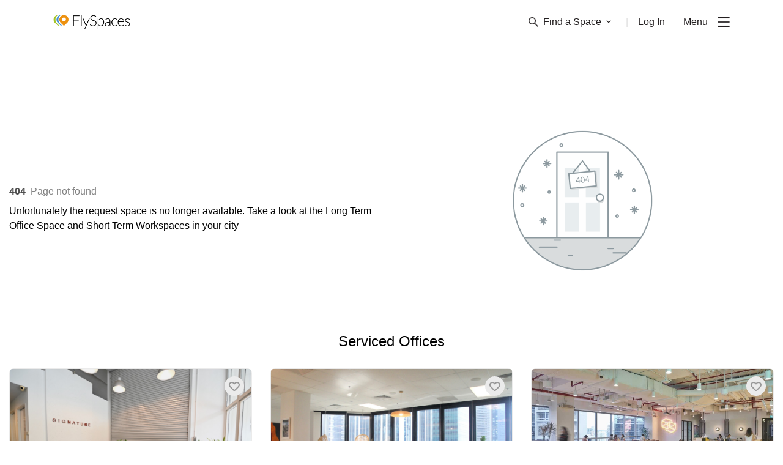

--- FILE ---
content_type: text/html; charset=utf-8
request_url: https://flyspaces.com/kuala-lumpur/1725/event-space-for-100-in-jalan-beremi-bukit-bintang-the-kuala-lumpur-journal-
body_size: 6932
content:
<!DOCTYPE html>
<html lang="en">
<head>
  <meta charset="UTF-8"/>
  <meta charset="UTF-8"/>
    <meta http-equiv="X-UA-Compatible" content="IE=edge">
    <meta name="viewport" content="width=device-width, initial-scale=1.0, maximum-scale=2">
    

    <style type="text/css">
      .async-hide {
        opacity: 0 !important
      }
    </style>
  <title></title>
  <meta name="description" content=""/>





  <!-- Google Tag Manager -->
      <script>(function(w,d,s,l,i){w[l]=w[l]||[];w[l].push({'gtm.start':new Date().getTime(),event:'gtm.js'});var f=d.getElementsByTagName(s)[0],j=d.createElement(s),dl=l!='dataLayer'?'&l='+l:'';j.async=true;j.src='https://www.googletagmanager.com/gtm.js?id='+i+dl;f.parentNode.insertBefore(j,f);})(window,document,'script','dataLayer','GTM-K9TDNNZZ');</script>
    <!-- End Google Tag Manager -->
  <link rel="preconnect" href="https://www.google.com">
    <link rel="preconnect" href="https://www.googletagmanager.com">
    <link rel="preconnect" href="https://googleads.g.doubleclick.net">
    <link rel="preconnect" href="https://stats.g.doubleclick.net">
    <link rel="preconnect" href="https://www.google-analytics.com">
    <link rel="preconnect" href="https://analytics.google.com">
    <link rel="preconnect" href="https://static.hotjar.com">
    <link rel="preconnect" href="https://script.hotjar.com">
    <link rel="preconnect" href="https://connect.facebook.net">
<link rel="icon" href="/favicon.ico"><link href="/flyspaces-public.1552463dd4e9c280aebb.css" rel="stylesheet"></head>
<body>
  <!-- Google Tag Manager (noscript) -->
    <noscript><iframe src="https://www.googletagmanager.com/ns.html?id=GTM-K9TDNNZZ" height="0" width="0" style="display:none;visibility:hidden"></iframe></noscript>
    <!-- End Google Tag Manager (noscript) -->
<div id="app" class="app-wrapper"><nav class="navbar w-full fixed top-0 z-50 lg:px-14 bg-white "><div class="container"><div class="flex justify-between items-center "><a href="/" class="py-6"><img class="w-32 hidden" src="https://media.flyspaces.com/assets/images/logo-flyspaces-wh.png?o=true" alt="Flyspace logo" width="128" height="23"/><img class="w-32 " src="https://media.flyspaces.com/assets/images/logo-flyspaces-bk.png?o=true" alt="Flyspace logo" width="128" height="23"/></a><ul class="flex items-center text-primary-black"><li class="relative color-gray-secondary hidden sm:flex"><span class="space-dropdown focus:outline-none flex items-center text-base mr-6 cursor-pointer  text-primary-black"><img width="16" height="16" class="h-4 mr-2 " src="https://media.flyspaces.com/assets/icons/menu/search.png?o=true" alt="Flyspaces search icon"/><img width="16" height="16" class="h-4 mr-2 hidden" src="https://media.flyspaces.com/assets/icons/menu/search-white.png?o=true" alt="Flyspaces search icon"/>Find a Space<img width="8" height="6" src="https://media.flyspaces.com/assets/icons/menu/arrow-down-white.png?o=true" class="ml-2 w-2 transform  hidden" alt="Flyspaces search icon"/><img width="8" height="6" src="https://media.flyspaces.com/assets/icons/menu/arrow-down.png?o=true" class="ml-2 w-2 transform  " alt="Flyspaces search icon"/></span>|</li><li class="relative hidden sm:flex"><a href="/login" class="ml-4 text-base text-primary-black">Log In</a></li><li class="flex items-center"><span class="text-base ml-7.5 cursor-default select-none">Menu</span><img alt="toggle" height="16" width="20" class="h-4 ml-4 cursor-pointer " src="https://media.flyspaces.com/assets/icons/menu/burger.png?o=true"/><img alt="toggle" height="16" width="20" class="h-4 ml-4 cursor-pointer hidden" src="https://media.flyspaces.com/assets/icons/menu/burger-white.png?o=true"/></li><div class="text-lg md:text-xl mt-2 text-secondary-lightgray cursor-pointer"> <button class="hidden">Get in Touch</button></div></ul></div></div></nav><div class="min-h-screen"><div><div><div class="fixed w-full h-full top-0 opacity-0 bg-white z-199 opacity-75"></div><div class="fixed w-full h-full top-0 justify-center flex z-200 items-center flex-col"><i class="fa fa-spinner fa-spin fa fa-spinner fa-spin mb-4 text-6xl text-orange-500"></i></div></div><div class="container pt-36"><div class="flex flex-col md:flex-row"><div class="flex flex-1 flex-col justify-center pb-6 md:pb-0"><p class="py-2"><span class="text-secondary-greynotfound lato-bold pr-2">404</span><span class="text-secondary-greypricetype">Page not found</span></p><p>Unfortunately the request space is no longer available. Take a look at the Long Term Office Space and Short Term Workspaces in your city</p></div><div class="flex flex-1 items-center justify-center"><img class="w-auto inline-block" src="https://media.flyspaces.com/assets/icons/404-logo.png?o=true" alt="404 logo"/></div></div><section class="pt-20"><h2 class="text-2xl lato-reg text-center mb-4 mx-auto">Serviced Offices</h2><div class="flex flex-wrap items-stretch mx--15px"></div><div class="text-center pb-6"><a class="inline-block text-center hover:bg-secondary-darkorange w-72 transition lg duration-300 ease-in-out whitespace-no-wrap lg:mt-3 xl:mt-0 text-white px-1 py-4 rounded-lg bg-primary-orange focus:outline-none" href="/kuala-lumpur/1725/singapore/serviced-office">See 300 more office spaces</a></div></section><section><h2 class="text-2xl lato-reg text-center mb-4 mx-auto">Coworking Spaces</h2><div class="flex flex-wrap items-stretch mx--15px"></div><div class="text-center pb-12"><a class="inline-block text-center hover:bg-secondary-darkorange transition lg duration-300 ease-in-out whitespace-no-wrap w-72 lg:mt-3 xl:mt-0 text-white px-1 py-4 rounded-lg bg-primary-orange focus:outline-none" href="/kuala-lumpur/1725/singapore/coworking-space">See 150 more coworking spaces</a></div></section></div></div></div><div class="bg-menu-black w-full flex py-10 justify-center flex-wrap md:flex-nowrap"><div class="flex w-1/2 sm:w-1/3 md:w-auto px-5 md:px-5 lg:px-10 xl:px-20 flex-col relative"><div class="text-2xl mb-5"><a class="py-6" href="/"><img alt="logo" src="https://media.flyspaces.com/assets/images/logo-flyspaces-wh.png?o=true" class="w-32" width="128" height="23"/></a></div><a href="/contact-us" class="text-lg md:text-xl mt-2 text-secondary-lightgray">Get in Touch</a><a href="/resource-center" class="text-lg md:text-xl mt-2 text-secondary-lightgray">Resource Center</a><a href="https://blog.flyspaces.com/" class="text-lg md:text-xl mt-2 text-secondary-lightgray">Blog</a><a href="/passport" class="text-lg md:text-xl mt-2 text-secondary-lightgray">Passport</a><a href="/office-buildings" class="text-lg md:text-xl mt-2 text-secondary-lightgray">Buildings</a><a href="https://explore.flyspaces.com/reports-and-guides" class="text-lg md:text-xl mt-2 mb-10 md:mb-20 text-secondary-lightgray">Reports &amp; Guides</a><div class="text-xs text-secondary-lightgray absolute left-0 bottom-0 md:ml-5 lg:ml-10 xl:ml-20 hidden md:block">© FlySpaces 2026 - All Rights Reserved</div></div><div class="flex w-1/2 sm:w-1/3 md:w-auto px-5 lg:px-5 xl:px-10 text-primary-lightgray flex-col"><div class="text-lg font-bold mb-4">Got a Space?</div><a href="https://explore.flyspaces.com/how-it-works/list-your-space " class="mt-2">List Your Space</a><a href="https://explore.flyspaces.com/how-it-works/manage-your-leads" class="mt-2 mb-10 md:mb-0">Manage Your Venue</a></div><div class="flex w-1/2 sm:w-1/3 md:w-auto px-5 lg:px-5 xl:px-10 text-primary-lightgray flex-col"><div class="text-lg font-bold mb-4">City Guides</div><a href="/philippines/manila" class="mt-2">Manila Office Spaces</a><a href="/singapore/singapore" class="mt-2">Singapore Office Spaces</a><a href="/indonesia/jakarta" class="mt-2">Jakarta Office Spaces</a><a href="/philippines/cebu" class="mt-2">Cebu Office Spaces</a><a href="/hong-kong/hong-kong" class="mt-2">Hong Kong Office Spaces</a><a href="/malaysia/kuala-lumpur" class="mt-2 mb-10 md:mb-0">Kuala Lumpur Office Spaces</a></div><div class="flex w-1/2 sm:w-1/3 md:w-auto px-5 lg:px-5 xl:px-10 text-primary-lightgray flex-col relative"><div class="text-lg font-bold mb-4">Space Guides</div><a href="/resource-center/coworking-space" class="mt-2">About Coworking Spaces</a><a href="/resource-center/serviced-office" class="mt-2">About Serviced Offices</a><a href="/resource-center/meeting-room" class="mt-2">About Meeting Rooms</a><a href="/resource-center/event-space" class="mt-2 mb-10 md:mb-0">About Event Spaces</a><a href="/resource-center/traditional-office-space" class="mt-2">About Traditional Offices</a><div class="absolute bottom-0 left-0 md:ml-3 lg:ml-5 xl:ml-10 hidden md:block"><div class="flex items-center"><div class="font-bold mr-2 text-md whitespace-no-wrap">Keep in Touch</div><a class="ml-3 flex h-4 w-4" href="https://www.facebook.com/flyspaces" target="blank"><img alt="facebook" width="26" height="26" src="https://media.flyspaces.com/assets/icons/socials/facebook.png?o=true"/></a><a class="ml-3 flex h-4 w-4" href="https://twitter.com/FlySpacesAsia" target="blank"><img alt="twitter" width="26" height="22" src="https://media.flyspaces.com/assets/icons/socials/twitter.png?o=true"/></a><a class="ml-3 flex h-4 w-4" href="https://www.instagram.com/flyspacesasia/" target="blank"><img alt="instagram" width="26" height="26" src="https://media.flyspaces.com/assets/icons/socials/instagram.png?o=true"/></a><a class="ml-3 flex h-4 w-4" href="https://www.linkedin.com/company/flyspaces/" target="blank"><img alt="linked" width="23" height="22" src="https://media.flyspaces.com/assets/icons/socials/linkedin.png?o=true"/></a></div></div></div><div class="flex w-1/2 sm:w-1/3 md:w-auto px-5 lg:px-5 xl:px-10 text-primary-lightgray flex-col"><div class="text-lg font-bold mb-4">Help</div><a href="/about-us" class="mt-2">About Us</a><a href="https://explore.flyspaces.com/how-it-works" class="mt-2">How It Works</a><a href="/terms-and-conditions" class="mt-2">Terms</a><a href="/privacy-policy" class="mt-2">Privacy</a><a href="/cancellation-policy" class="mt-2 mb-10">Cancellation</a></div><div class="block md:hidden w-1/2 sm:w-1/3 px-5"><div class="flex mb-4 flex-col"><a href="https://apps.apple.com/us/app/flyspaces/id1620335125"><img alt="appstore" width="153" height="55" class="w-40 mb-2" src="https://media.flyspaces.com/assets/images/ios-app-store-badge.png?o=true"/></a><a href="https://play.google.com/store/apps/details?id=com.flyspaces.client&amp;hl=en"><img alt="playstore" width="162" height="55" class="w-40" src="https://media.flyspaces.com/assets/images/google-play-store-badge.png?o=true"/></a></div><div class="flex flex-col"><div class="font-bold mb-2 text-md whitespace-no-wrap text-primary-lightgray">Keep in Touch</div><div class="flex"><a class="mr-3 flex h-4 w-4" href="https://www.facebook.com/flyspaces" target="blank"><img alt="facebook" width="26" height="26" src="https://media.flyspaces.com/assets/icons/socials/facebook.png?o=true"/></a><a class="mr-3 flex h-4 w-4" href="https://twitter.com/FlySpacesAsia" target="blank"><img alt="twitter" width="26" height="22" src="https://media.flyspaces.com/assets/icons/socials/twitter.png?o=true"/></a><a class="mr-3 flex h-4 w-4" href="https://www.instagram.com/flyspacesasia/" target="blank"><img alt="instagram" width="26" height="26" src="https://media.flyspaces.com/assets/icons/socials/instagram.png?o=true"/></a><a class="mr-3 flex h-4 w-4" href="https://www.linkedin.com/company/flyspaces/" target="blank"><img alt="linked" width="23" height="22" src="https://media.flyspaces.com/assets/icons/socials/linkedin.png?o=true"/></a></div></div></div><div class="text-xs text-secondary-lightgray block md:hidden w-full px-5 lg:px-5 mt-10">© FlySpaces 2026 - All Rights Reserved</div></div></div>
<div id="overlay-portal"></div>
  <script src="https://code.jquery.com/jquery-3.5.1.slim.min.js"
            integrity="sha256-4+XzXVhsDmqanXGHaHvgh1gMQKX40OUvDEBTu8JcmNs=" crossorigin="anonymous"></script>
    <script defer crossorigin src="https://unpkg.com/moment@^2.29.4/min/moment.min.js"></script>
    <script defer src="https://cdnjs.cloudflare.com/ajax/libs/browser-image-compression/2.0.2/browser-image-compression.min.js" integrity="sha512-hig3vKKjtrjYwvCtgib8yPJcYrFXxmUbcAY4c9ZlZPlWzlmbOMGe9vmozjBo3LCSU3EW+9BUrmHBRNMkLSDVTw==" crossorigin="anonymous" referrerpolicy="no-referrer"></script>
    <script async>
      window.preloadedState = {
  "amenities": {
    "headers": [
      {
        "name": "AMENITIY NAME",
        "field": "name"
      },
      {
        "name": "LEVEL",
        "field": "level"
      },
      {
        "name": "STATUS",
        "field": "status"
      },
      {
        "name": "",
        "field": "actions"
      }
    ],
    "details": {},
    "list": [],
    "options": [],
    "fetching": false,
    "page": 1,
    "lastPage": 0,
    "total": 0,
    "limit": 20,
    "categoryAmenities": [],
    "venueAmenities": [],
    "buildingAmenities": []
  },
  "areas": {
    "headers": [
      {
        "name": "AREA NAME",
        "field": "area_name"
      },
      {
        "name": "PLACE",
        "field": "place"
      },
      {
        "name": "STATUS",
        "field": "is_published"
      },
      {
        "name": "",
        "field": "actions"
      }
    ],
    "details": {},
    "list": [],
    "listPerCity": [],
    "options": [],
    "areaQuickSearch": [],
    "fetching": false,
    "page": 1,
    "lastPage": 0,
    "total": 0,
    "limit": 20
  },
  "auth": {
    "authenticated": false,
    "csrfToken": "WbILxaPf-plhpWl0KHXoaqrHO-O8InSKAwp8",
    "user": null
  },
  "blogs": {
    "list": []
  },
  "bookings": {
    "client": {
      "requests": {
        "headers": [
          {
            "name": "",
            "field": "dropdown"
          },
          {
            "name": "CREATE DATE",
            "field": "createDate"
          },
          {
            "name": "REQUEST TYPE",
            "field": "requestType"
          },
          {
            "name": "REQUEST DATE",
            "field": "requestDate"
          },
          {
            "name": "SPACE",
            "field": "space"
          },
          {
            "name": "STATUS",
            "field": "status"
          },
          {
            "name": "NEXT STEPS",
            "field": "actions",
            "align": "right"
          }
        ],
        "list": [],
        "page": 1,
        "lastPage": 0,
        "total": 0,
        "limit": 10,
        "sort": {
          "field": "createDate",
          "order": "desc"
        }
      },
      "toPay": {
        "headers": [
          {
            "name": "CREATE DATE",
            "field": "createDate"
          },
          {
            "name": "REQUEST DATE",
            "field": "requestDate"
          },
          {
            "name": "SPACE",
            "field": "space"
          },
          {
            "name": "AMOUNT",
            "field": "amount"
          },
          {
            "name": "STATUS",
            "field": "status"
          },
          {
            "name": "NEXT STEPS",
            "field": "actions",
            "align": "right"
          }
        ],
        "list": [],
        "page": 1,
        "lastPage": 0,
        "total": 0,
        "limit": 10,
        "sort": {
          "field": "createDate",
          "order": "desc"
        }
      },
      "confirmed": {
        "headers": [
          {
            "name": "CREATE DATE",
            "field": "createDate"
          },
          {
            "name": "REQUEST DATE",
            "field": "requestDate"
          },
          {
            "name": "SPACE",
            "field": "space"
          },
          {
            "name": "ADDRESS",
            "field": "address"
          },
          {
            "name": "AMOUNT",
            "field": "amount"
          },
          {
            "name": "STATUS",
            "field": "status"
          },
          {
            "name": "NEXT STEPS",
            "field": "actions",
            "align": "right"
          }
        ],
        "list": [],
        "page": 1,
        "lastPage": 0,
        "total": 0,
        "limit": 10,
        "sort": {
          "field": "createDate",
          "order": "desc"
        }
      },
      "archive": {
        "headers": [
          {
            "name": "",
            "field": "dropdown"
          },
          {
            "name": "CREATE DATE",
            "field": "createDate"
          },
          {
            "name": "REQUEST TYPE",
            "field": "requestType"
          },
          {
            "name": "REQUEST DATE",
            "field": "requestDate"
          },
          {
            "name": "SPACE",
            "field": "space"
          },
          {
            "name": "STATUS",
            "field": "status"
          }
        ],
        "list": [],
        "page": 1,
        "lastPage": 0,
        "total": 0,
        "limit": 10,
        "sort": {
          "field": "createDate",
          "order": "desc"
        }
      }
    },
    "merchant": {
      "leads": {
        "headers": [
          {
            "name": "",
            "field": "dropdown",
            "sortable": false
          },
          {
            "name": "CREATE DATE",
            "field": "createDate",
            "sortable": true
          },
          {
            "name": "LEAD TYPE",
            "field": "leadType",
            "sortable": false
          },
          {
            "name": "REQUEST DATE",
            "field": "requestDate",
            "sortable": true
          },
          {
            "name": "CLIENT NAME",
            "field": "client",
            "sortable": true
          },
          {
            "name": "SPACE",
            "field": "space",
            "sortable": false
          },
          {
            "name": "STATUS",
            "field": "status",
            "sortable": false
          },
          {
            "name": "NEXT STEPS",
            "field": "actions",
            "sortable": false
          }
        ],
        "list": [],
        "page": 1,
        "lastPage": 0,
        "total": 0,
        "limit": 10,
        "sort": {
          "field": "createDate",
          "order": "desc"
        }
      },
      "proposals": {
        "headers": [
          {
            "name": "CREATE DATE",
            "field": "createDate",
            "sortable": true
          },
          {
            "name": "REQUEST DATE",
            "field": "requestDate",
            "sortable": false
          },
          {
            "name": "CLIENT NAME",
            "field": "client",
            "sortable": true
          },
          {
            "name": "SPACE",
            "field": "space",
            "sortable": false
          },
          {
            "name": "STATUS",
            "field": "status",
            "sortable": false
          },
          {
            "name": "NEXT STEPS",
            "field": "actions",
            "sortable": false
          }
        ],
        "list": [],
        "page": 1,
        "lastPage": 0,
        "total": 0,
        "limit": 10,
        "sort": {
          "field": "createDate",
          "order": "desc"
        }
      },
      "paid": {
        "headers": [
          {
            "name": "",
            "field": "dropdown",
            "sortable": false
          },
          {
            "name": "CREATE DATE",
            "field": "createDate",
            "sortable": true
          },
          {
            "name": "BOOKING DATE",
            "field": "bookingDate",
            "sortable": false
          },
          {
            "name": "CLIENT NAME",
            "field": "client",
            "sortable": true
          },
          {
            "name": "SPACE",
            "field": "space",
            "sortable": false
          },
          {
            "name": "STATUS",
            "field": "status",
            "sortable": false
          },
          {
            "name": "AMOUNT",
            "field": "payment_amount",
            "sortable": true
          },
          {
            "name": "NEXT STEPS",
            "field": "actions",
            "sortable": false
          }
        ],
        "list": [],
        "page": 1,
        "lastPage": 0,
        "total": 0,
        "limit": 10,
        "sort": {
          "field": "createDate",
          "order": "desc"
        }
      },
      "archive": {
        "wonLeads": {
          "headers": [
            {
              "name": "",
              "field": "dropdown",
              "sortable": false
            },
            {
              "name": "CREATE DATE",
              "field": "createDate",
              "sortable": true
            },
            {
              "name": "BOOKING DATE",
              "field": "requestDate",
              "sortable": false
            },
            {
              "name": "CLIENT NAME",
              "field": "client",
              "sortable": true
            },
            {
              "name": "SPACE",
              "field": "space",
              "sortable": false
            },
            {
              "name": "STATUS",
              "field": "status",
              "sortable": false
            },
            {
              "name": "AMOUNT",
              "field": "amount",
              "sortable": false
            }
          ],
          "list": [],
          "page": 1,
          "lastPage": 0,
          "total": 0,
          "limit": 10,
          "sort": {
            "field": "createDate",
            "order": "desc"
          }
        },
        "lostInquiries": {
          "headers": [
            {
              "name": "",
              "field": "dropdown",
              "sortable": false
            },
            {
              "name": "CREATE DATE",
              "field": "createDate",
              "sortable": true
            },
            {
              "name": "REQUEST DATE",
              "field": "requestDate",
              "sortable": true
            },
            {
              "name": "CLIENT NAME",
              "field": "client",
              "sortable": true
            },
            {
              "name": "SPACE",
              "field": "space",
              "sortable": false
            },
            {
              "name": "STATUS",
              "field": "status",
              "sortable": false
            }
          ],
          "list": [],
          "page": 1,
          "lastPage": 0,
          "total": 0,
          "limit": 10,
          "sort": {
            "field": "createDate",
            "order": "desc"
          }
        },
        "lostTransactions": {
          "headers": [
            {
              "name": "",
              "field": "dropdown",
              "sortable": false
            },
            {
              "name": "CREATE DATE",
              "field": "createDate",
              "sortable": true
            },
            {
              "name": "REQUEST DATE",
              "field": "requestDate",
              "sortable": true
            },
            {
              "name": "CLIENT NAME",
              "field": "client",
              "sortable": true
            },
            {
              "name": "SPACE",
              "field": "space",
              "sortable": false
            },
            {
              "name": "STATUS",
              "field": "status",
              "sortable": false
            }
          ],
          "list": [],
          "page": 1,
          "lastPage": 0,
          "total": 0,
          "limit": 10,
          "sort": {
            "field": "createDate",
            "order": "desc"
          }
        },
        "unrespondedLeads": {
          "headers": [
            {
              "name": "",
              "field": "dropdown",
              "sortable": false
            },
            {
              "name": "CREATE DATE",
              "field": "createDate",
              "sortable": true
            },
            {
              "name": "REQUEST DATE",
              "field": "requestDate",
              "sortable": true
            },
            {
              "name": "CLIENT NAME",
              "field": "client",
              "sortable": true
            },
            {
              "name": "SPACE",
              "field": "space",
              "sortable": false
            },
            {
              "name": "STATUS",
              "field": "status",
              "sortable": false
            }
          ],
          "list": [],
          "page": 1,
          "lastPage": 0,
          "total": 0,
          "limit": 10,
          "sort": {
            "field": "createDate",
            "order": "desc"
          }
        }
      },
      "passport": {
        "headers": [
          {
            "name": "",
            "field": "dropdown"
          },
          {
            "name": "CREATE DATE",
            "field": "createDate",
            "sortable": true
          },
          {
            "name": "BOOKING DATE",
            "field": "bookingDate",
            "sortable": true
          },
          {
            "name": "CLIENT NAME",
            "field": "client",
            "sortable": true
          },
          {
            "name": "SPACE",
            "field": "space",
            "sortable": false
          },
          {
            "name": "NO OF GUESTS",
            "field": "noOfGuests",
            "sortable": false
          },
          {
            "name": "STATUS",
            "field": "status",
            "sortable": false
          },
          {
            "name": "NEXT STEPS",
            "field": "actions",
            "align": "right",
            "sortable": false
          }
        ],
        "list": [],
        "page": 1,
        "lastPage": 0,
        "total": 0,
        "limit": 10,
        "sort": {
          "field": "createDate",
          "order": "desc"
        }
      }
    },
    "bookingDetails": {},
    "proposalDetails": {},
    "proposalOptions": {
      "spaces": []
    },
    "fetching": false,
    "processing": false,
    "admin": {
      "headers": [
        {
          "name": "ID",
          "field": "id"
        },
        {
          "name": "LEAD ID",
          "field": "leadId"
        },
        {
          "name": "NAME",
          "field": "name"
        },
        {
          "name": "SPACE/MERCHANT",
          "field": "spaceMerchant"
        },
        {
          "name": "CITY",
          "field": "city"
        },
        {
          "name": "TERM",
          "field": "term"
        },
        {
          "name": "CHECK-IN",
          "field": "checkIn"
        },
        {
          "name": "CHECK-OUT",
          "field": "checkOut"
        },
        {
          "name": "GUESTS",
          "field": "guests"
        },
        {
          "name": "BOOKING STATUS",
          "field": "bookingStatus"
        },
        {
          "name": "TRANSACTION STATUS",
          "field": "transactionStatus"
        },
        {
          "name": "PAYMENT METHOD",
          "field": "paymentMethod"
        },
        {
          "name": "STRIPE STATUS",
          "field": "stripeStatus"
        },
        {
          "name": "AMOUNT",
          "field": "amount"
        },
        {
          "name": "SUBSCRIPTION",
          "field": "subscription"
        },
        {
          "name": "",
          "field": ""
        }
      ],
      "data": [],
      "fetching": false,
      "page": 1,
      "lastPage": 0,
      "total": 0,
      "limit": 10,
      "details": {}
    }
  },
  "category": {
    "headers": [
      {
        "name": "CATEGORY NAME",
        "field": "category_name"
      },
      {
        "name": "TYPE",
        "field": "type"
      },
      {
        "name": "STATUS",
        "field": "status"
      },
      {
        "name": "",
        "field": "actions"
      }
    ],
    "details": {},
    "list": [],
    "options": [],
    "fetching": false,
    "page": 1,
    "lastPage": 0,
    "total": 0,
    "limit": 20
  },
  "city": {
    "category": {},
    "selectedCity": null,
    "lastPage": 1,
    "page": 1,
    "perPage": 20,
    "total": 12,
    "data": []
  },
  "contacts": {
    "headers": [
      {
        "name": "NAME",
        "field": "name"
      }
    ],
    "details": {},
    "list": [],
    "fetching": false
  },
  "countries": {
    "list": [],
    "listWithCities": [],
    "options": [],
    "fetching": false,
    "cityPerCountry": {
      "list": []
    }
  },
  "form": {},
  "general": {
    "fetching": false
  },
  "landmarks": {
    "headers": [
      {
        "name": "LANDMARK NAME",
        "field": "name"
      },
      {
        "name": "AREA",
        "field": "area"
      },
      {
        "name": "PLACE",
        "field": "place"
      },
      {
        "name": "STATUS",
        "field": "published"
      },
      {
        "name": "",
        "field": "actions"
      }
    ],
    "details": {},
    "list": [],
    "fetching": false,
    "page": 1,
    "lastPage": 0,
    "total": 0,
    "limit": 20,
    "areaLandmarks": []
  },
  "location": {
    "city": "",
    "country": "",
    "loading": true
  },
  "messages": {
    "conversation": {
      "list": [],
      "info": {}
    },
    "assignees": [],
    "index": {
      "totalUnread": 0,
      "assignee": {}
    },
    "search": {
      "results": []
    }
  },
  "merchant": {
    "merchantInfo": {},
    "list": [],
    "venues": [],
    "venueList": [],
    "fetching": false
  },
  "notification": {
    "message": null,
    "redirect": null,
    "type": ""
  },
  "passport": {
    "options": {},
    "fetching": false,
    "fetchingMembers": false,
    "bookings": {
      "owner": {
        "headers": [
          {
            "name": "BOOKING DATE",
            "field": "bookingDate"
          },
          {
            "name": "SPACE",
            "field": "space"
          },
          {
            "name": "STATUS",
            "field": "status"
          },
          {
            "name": "",
            "field": "actions"
          }
        ],
        "list": [],
        "page": 1,
        "lastPage": 1,
        "total": 0,
        "limit": 10
      },
      "guest": {
        "headers": [
          {
            "name": "BOOKING DATE",
            "field": "bookingDate"
          },
          {
            "name": "SPACE",
            "field": "space"
          },
          {
            "name": "STATUS",
            "field": "status"
          },
          {
            "name": "GUESTS",
            "field": "pax"
          }
        ],
        "list": [],
        "page": 1,
        "lastPage": 1,
        "total": 0,
        "limit": 10
      }
    },
    "bookingMembers": {
      "list": [],
      "bookingDate": "",
      "numberOfBookings": 0,
      "space": "",
      "spaceUrl": ""
    },
    "search": {
      "list": [],
      "page": 1,
      "lastPage": 1,
      "total": 0,
      "limit": 20,
      "searchBox": {
        "results": [],
        "fetching": false
      }
    },
    "planDetails": {},
    "processing": false,
    "admin": {
      "subscription": {
        "data": [],
        "page": 1,
        "lastPage": 1,
        "total": 0,
        "limit": 20,
        "fetching": false,
        "details": {}
      },
      "invitation": {
        "data": [],
        "page": 1,
        "lastPage": 1,
        "total": 0,
        "limit": 20,
        "fetching": false,
        "details": {}
      }
    }
  },
  "places": {
    "headers": [
      {
        "name": "PLACE NAME",
        "field": "place_name"
      },
      {
        "name": "STATUS",
        "field": "status"
      },
      {
        "name": "",
        "field": "actions"
      }
    ],
    "details": {},
    "list": [],
    "options": [],
    "fetching": false,
    "page": 1,
    "lastPage": 0,
    "total": 0,
    "limit": 20,
    "spaceCount": {}
  },
  "promocodes": {
    "headers": [
      {
        "name": "TITLE",
        "field": "title"
      },
      {
        "name": "CODE",
        "field": "code"
      },
      {
        "name": "PLACE",
        "field": "place"
      },
      {
        "name": "REDEEMED",
        "field": "redeemed"
      },
      {
        "name": "START DATE",
        "field": "startDate"
      },
      {
        "name": "END DATE",
        "field": "endDate"
      },
      {
        "name": "",
        "field": "actions"
      }
    ],
    "details": {},
    "list": [],
    "options": [],
    "fetching": false,
    "page": 1,
    "lastPage": 0,
    "total": 0,
    "limit": 20
  },
  "review": {
    "headers": [
      {
        "name": "DATE",
        "field": "created_at"
      },
      {
        "name": "USER",
        "field": "user"
      },
      {
        "name": "RATING",
        "field": "rating"
      },
      {
        "name": "SPACE",
        "field": "reviewable"
      },
      {
        "name": "MERCHANT",
        "field": "merchant"
      },
      {
        "name": "REVIEW",
        "field": "review"
      },
      {
        "name": "",
        "field": "actions"
      }
    ],
    "details": {},
    "list": [],
    "options": [],
    "fetching": false,
    "page": 1,
    "lastPage": 0,
    "total": 0,
    "limit": 20
  },
  "search": {
    "options": {},
    "pace": "fast",
    "list": [],
    "budget": [],
    "tags": [],
    "page": 1,
    "lastPage": 1,
    "total": 0,
    "limit": 4,
    "fetching": false,
    "searchBox": {
      "results": [],
      "fetching": false
    },
    "brands": []
  },
  "seo": {
    "componentType": null,
    "content": null,
    "title": null,
    "description": null,
    "keywords": null,
    "local_business": null,
    "breadcrumb_schema": null
  },
  "space": {
    "spaceInfo": {},
    "discounted": false,
    "isPassport": null,
    "link": null,
    "leadsAndBookings": {},
    "selectedCategories": [],
    "headers": [
      {
        "name": "HEADING",
        "field": "heading",
        "sortable": true
      },
      {
        "name": "MERCHANTS",
        "field": "merchants",
        "sortable": true
      },
      {
        "name": "PLACE",
        "field": "place",
        "sortable": true
      },
      {
        "name": "GUESTS",
        "field": "guests",
        "sortable": false
      },
      {
        "name": "RATE",
        "field": "rate",
        "sortable": true
      },
      {
        "name": "CATEGORIES",
        "field": "categories",
        "sortable": true
      },
      {
        "name": "MAP",
        "field": "map",
        "sortable": true
      },
      {
        "name": "VENUE",
        "field": "venue",
        "sortable": true
      },
      {
        "name": "PUBLISHED",
        "field": "published",
        "sortable": true
      },
      {
        "name": "",
        "field": "actions"
      }
    ],
    "details": {},
    "list": [],
    "featuredPassportList": [],
    "fetching": false,
    "page": 1,
    "lastPage": 0,
    "total": 0,
    "limit": 20,
    "spaceVenueList": [],
    "spaceDetails": {},
    "initCreate": {}
  },
  "spaceFunctions": {
    "headers": [
      {
        "name": "SPACE FUNCTION NAME",
        "field": "name"
      },
      {
        "name": "TYPE",
        "field": "type"
      },
      {
        "name": "SPACE CATEGORY",
        "field": "spaceCategory"
      },
      {
        "name": "",
        "field": "actions"
      }
    ],
    "details": {},
    "list": [],
    "fetching": false,
    "page": 1,
    "lastPage": 0,
    "total": 0,
    "limit": 20,
    "categorySpaceFunction": {
      "tags": []
    }
  },
  "upload": {
    "images": [],
    "processing": false
  },
  "user": {
    "info": {
      "id": 1,
      "leads": [
        {
          "id": 112311123123
        },
        {
          "id": 21123123123
        }
      ],
      "bookings": [
        {
          "id": 15454312332312
        },
        {
          "id": 2433423434234
        }
      ]
    },
    "venues": {
      "isFetching": false,
      "list": [],
      "page": 1,
      "lastPage": 0,
      "total": 0,
      "limit": 5
    },
    "spaces": {
      "isFetching": false,
      "list": [],
      "page": 1,
      "lastPage": 0,
      "total": 0,
      "limit": 5
    },
    "leads": {
      "isFetching": false,
      "list": [],
      "page": 1,
      "lastPage": 0,
      "total": 0,
      "limit": 4
    },
    "bookings": {
      "isFetching": false,
      "list": [],
      "page": 1,
      "lastPage": 0,
      "total": 0,
      "limit": 4
    },
    "headers": [
      {
        "name": "FIRST NAME",
        "field": "firstName",
        "sortable": true
      },
      {
        "name": "LAST NAME",
        "field": "lastName",
        "sortable": true
      },
      {
        "name": "FULL NAME",
        "field": "fullName",
        "sortable": true
      },
      {
        "name": "EMAIL",
        "field": "email",
        "sortable": true
      },
      {
        "name": "TYPE",
        "field": "type",
        "sortable": false
      },
      {
        "name": "DATE JOINED",
        "field": "dateJoined",
        "sortable": true
      },
      {
        "name": "MOBILE NUMBER",
        "field": "phone",
        "sortable": false
      },
      {
        "name": "CITY",
        "field": "city",
        "sortable": true
      },
      {
        "name": "",
        "field": "actions"
      }
    ],
    "details": {},
    "subscription": {},
    "list": [],
    "fetching": false,
    "page": 1,
    "lastPage": 0,
    "total": 0,
    "limit": 20
  },
  "variant": {
    "home": "search"
  },
  "venue": {
    "venueInfo": {},
    "details": {},
    "fetching": true,
    "homepage": {
      "list": []
    },
    "citypage": {
      "list": []
    },
    "page404_serviced_offices": {
      "loading": false,
      "list": []
    },
    "page404_coworking_spaces": {
      "loading": false,
      "list": []
    }
  },
  "leads": {
    "admin": {
      "headers": [
        {
          "name": "ID",
          "field": "id"
        },
        {
          "name": "DATE",
          "field": "date"
        },
        {
          "name": "TYPE",
          "field": "type"
        },
        {
          "name": "CHECK-IN",
          "field": "checkIn"
        },
        {
          "name": "MERCHANT",
          "field": "merchant"
        },
        {
          "name": "CLIENT",
          "field": "client"
        },
        {
          "name": "CITY",
          "field": "city"
        },
        {
          "name": "MESSAGES",
          "field": "messages"
        },
        {
          "name": "STATUS",
          "field": "status"
        },
        {
          "name": "",
          "field": ""
        }
      ],
      "data": [],
      "fetching": false,
      "page": 1,
      "lastPage": 0,
      "total": 0,
      "limit": 10,
      "details": {},
      "search": {
        "users": []
      }
    }
  },
  "ems": {
    "headers": [
      {
        "name": "DATE",
        "field": "date"
      },
      {
        "name": "MERCHANT",
        "field": "merchant"
      },
      {
        "name": "CLIENT NAME",
        "field": "clientName"
      },
      {
        "name": "EMAIL",
        "field": "email"
      },
      {
        "name": "PHONE",
        "field": "phone"
      },
      {
        "name": "COUNTRY",
        "field": "country"
      },
      {
        "name": "SUBJECT",
        "field": "subject"
      },
      {
        "name": "SALES PERSON",
        "field": "salesPerson"
      },
      {
        "name": "SENT?",
        "field": "sent"
      },
      {
        "name": "",
        "field": "action"
      }
    ],
    "data": [],
    "page": 1,
    "lastPage": 0,
    "total": 0,
    "limit": 20,
    "fetching": false,
    "status": ""
  },
  "brands": {
    "admin": {
      "headers": [
        {
          "name": "ID",
          "field": "id"
        },
        {
          "name": "Merchant Name",
          "field": "merchant_name"
        },
        {
          "name": "Country",
          "field": "country"
        },
        {
          "name": "Date Created",
          "field": "date_created"
        },
        {
          "name": "Owner",
          "field": "owner"
        }
      ],
      "list": [],
      "page": 1,
      "lastPage": 0,
      "total": 0,
      "limit": 20
    }
  },
  "developer": {
    "selectedDeveloper": null,
    "lastPage": 1,
    "page": 1,
    "perPage": 20,
    "data": []
  },
  "building": {
    "admin": {
      "headers": [
        {
          "name": "ID",
          "field": "id"
        },
        {
          "name": "BUILDING NAME",
          "field": "buildingName"
        },
        {
          "name": "AREA",
          "field": "area"
        },
        {
          "name": "ADDITIONAL NAME",
          "field": "additional_name"
        },
        {
          "name": "CITY",
          "field": "city"
        },
        {
          "name": "BUILDING USE",
          "field": "buildingUse"
        },
        {
          "name": "NUMBER OF FLOORS",
          "field": "numberOffloors"
        },
        {
          "name": "BUILDING CLASSFICATION",
          "field": "buildingClassfication"
        },
        {
          "name": "BRAND",
          "field": "brand"
        },
        {
          "name": "TYPICAL FLOOR AREA",
          "field": "typicalFloorArea"
        },
        {
          "name": "NET LEFTTABLE AREA",
          "field": "term"
        },
        {
          "name": "STATUS",
          "field": "status"
        },
        {
          "name": "ACTIONS",
          "field": "actions"
        }
      ],
      "selectedBuilding": null,
      "list": {
        "data": [],
        "page": 1,
        "lastPage": 0,
        "total": 0,
        "perPage": 10
      },
      "fetching": false,
      "details": {}
    },
    "public": {
      "details": {},
      "suggestions": [],
      "listingVenues": {
        "list": [],
        "page": 1,
        "limit": 6,
        "lastPage": 1,
        "total": 0
      }
    }
  },
  "traditionalOffice": {
    "spaceInfo": {},
    "discounted": false,
    "isPassport": null,
    "link": null,
    "leadsAndBookings": {},
    "selectedCategories": [],
    "headers": [
      {
        "name": "HEADING",
        "field": "heading",
        "sortable": true
      },
      {
        "name": "VENUE",
        "field": "venue",
        "sortable": true
      },
      {
        "name": "PLACE",
        "field": "place",
        "sortable": false
      },
      {
        "name": "BUILDING NAME",
        "field": "building_name",
        "sortable": true
      },
      {
        "name": "UNIT SIZE",
        "field": "floor_size",
        "sortable": true
      },
      {
        "name": "ASKING RENT",
        "field": "asking_rent",
        "sortable": true
      },
      {
        "name": "UNIT NO",
        "field": "unit_number",
        "sortable": true
      },
      {
        "name": "SHOW ON SRP",
        "field": "is_show_on_srp",
        "sortable": true
      },
      {
        "name": "BUILDING FORMAT",
        "field": "building_format",
        "sortable": true
      },
      {
        "name": "PUBLISHED",
        "field": "published",
        "sortable": true
      },
      {
        "name": "LAST UPDATE",
        "field": "last_update",
        "sortable": true
      },
      {
        "name": "",
        "field": "actions"
      }
    ],
    "details": {},
    "list": [],
    "featuredPassportList": [],
    "fetching": false,
    "page": 1,
    "lastPage": 0,
    "total": 0,
    "limit": 20,
    "spaceVenueList": [],
    "spaceDetails": {},
    "initCreate": {}
  }
}
    </script>
<script defer src="/flyspaces-vendors.11306026bcae63bd829e.js"></script><script defer src="/flyspaces-731.2cf3dc6b59566d036b2f.js"></script><script defer src="/flyspaces-public.a4ac29fc9480f49a341e.js"></script><script defer src="https://static.cloudflareinsights.com/beacon.min.js/vcd15cbe7772f49c399c6a5babf22c1241717689176015" integrity="sha512-ZpsOmlRQV6y907TI0dKBHq9Md29nnaEIPlkf84rnaERnq6zvWvPUqr2ft8M1aS28oN72PdrCzSjY4U6VaAw1EQ==" data-cf-beacon='{"version":"2024.11.0","token":"551d8da133164cae95e2431ea82b8907","r":1,"server_timing":{"name":{"cfCacheStatus":true,"cfEdge":true,"cfExtPri":true,"cfL4":true,"cfOrigin":true,"cfSpeedBrain":true},"location_startswith":null}}' crossorigin="anonymous"></script>
</body>
</html>
